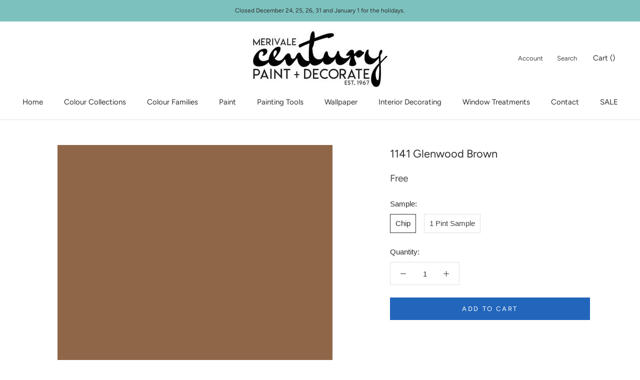

--- FILE ---
content_type: text/html; charset=utf-8
request_url: https://www.merivalecentury.com/collections/bmc?view=colors
body_size: 5377
content:

{

  "colors" : [
    
      {"handle": "001-pink-powderpuff", "title": "001 Pink Powderpuff", "featured_image": "products/FFD5CB.png"}
    ,
      {"handle": "002-newborn-baby", "title": "002 Newborn Baby", "featured_image": "products/FFC1B6.png"}
    ,
      {"handle": "003-pink-paradise", "title": "003 Pink Paradise", "featured_image": "products/FCB0A3.png"}
    ,
      {"handle": "004-pink-polka-dot", "title": "004 Pink Polka Dot", "featured_image": "products/F89585.png"}
    ,
      {"handle": "005-tucson-coral", "title": "005 Tucson Coral", "featured_image": "products/F37F6B.png"}
    ,
      {"handle": "006-picante", "title": "006 Picante", "featured_image": "products/EA6D5A.png"}
    ,
      {"handle": "007-pi-ata", "title": "007 Piñata", "featured_image": "products/E1503C.png"}
    ,
      {"handle": "008-pale-pink-satin", "title": "008 Pale Pink Satin", "featured_image": "products/F7D7CC.png"}
    ,
      {"handle": "009-blushing-brilliance", "title": "009 Blushing Brilliance", "featured_image": "products/F8C9C0.png"}
    ,
      {"handle": "010-pink-canopy", "title": "010 Pink Canopy", "featured_image": "products/FBBEB2.png"}
    ,
      {"handle": "011-paradise-peach", "title": "011 Paradise Peach", "featured_image": "products/F7A292.png"}
    ,
      {"handle": "012-coral-reef", "title": "012 Coral Reef", "featured_image": "products/EF8C7D.png"}
    ,
      {"handle": "013-fan-coral", "title": "013 Fan Coral", "featured_image": "products/ED7B6C.png"}
    ,
      {"handle": "014-soft-glow", "title": "014 Soft Glow", "featured_image": "products/DC624D.png"}
    ,
      {"handle": "015-soft-shell", "title": "015 Soft Shell", "featured_image": "products/F7DBCF.png"}
    ,
      {"handle": "016-bermuda-pink", "title": "016 Bermuda Pink", "featured_image": "products/FED6CA.png"}
    ,
      {"handle": "017-phoenix-sand", "title": "017 Phoenix Sand", "featured_image": "products/F9C4B3.png"}
    ,
      {"handle": "018-monticello-peach", "title": "018 Monticello Peach", "featured_image": "products/F5A48C.png"}
    ,
      {"handle": "019-salmon-run", "title": "019 Salmon Run", "featured_image": "products/F19378.png"}
    ,
      {"handle": "020-fresno", "title": "020 Fresno", "featured_image": "products/EF7A5F.png"}
    ,
      {"handle": "021-jupiter-glow", "title": "021 Jupiter Glow", "featured_image": "products/E26D4A.png"}
    ,
      {"handle": "022-peach-cooler", "title": "022 Peach Cooler", "featured_image": "products/F7E4D4.png"}
    ,
      {"handle": "023-heirloom", "title": "023 Heirloom", "featured_image": "products/F5D8C7.png"}
    ,
      {"handle": "024-coral-buff", "title": "024 Coral Buff", "featured_image": "products/F7C8B7.png"}
    ,
      {"handle": "025-vivid-peach", "title": "025 Vivid Peach", "featured_image": "products/F1B7A4.png"}
    ,
      {"handle": "026-coral-glow", "title": "026 Coral Glow", "featured_image": "products/E79E83.png"}
    ,
      {"handle": "027-san-antonio-rose", "title": "027 San Antonio Rose", "featured_image": "products/D88467.png"}
    ,
      {"handle": "028-rich-coral", "title": "028 Rich Coral", "featured_image": "products/CE6C52.png"}
    ,
      {"handle": "029-fruited-plains", "title": "029 Fruited Plains", "featured_image": "products/F7DBD1.png"}
    ,
      {"handle": "030-august-sunrise", "title": "030 August Sunrise", "featured_image": "products/EEC2B7.png"}
    ,
      {"handle": "031-georgia-peach", "title": "031 Georgia Peach", "featured_image": "products/E9A99A.png"}
    ,
      {"handle": "032-coral-rock", "title": "032 Coral Rock", "featured_image": "products/E0907C.png"}
    ,
      {"handle": "033-golden-gate", "title": "033 Golden Gate", "featured_image": "products/D37864.png"}
    ,
      {"handle": "034-spiced-pumpkin", "title": "034 Spiced Pumpkin", "featured_image": "products/B6604F.png"}
    ,
      {"handle": "035-baked-clay", "title": "035 Baked Clay", "featured_image": "products/9E5545.png"}
    ,
      {"handle": "036-orchid-pink", "title": "036 Orchid Pink", "featured_image": "products/F0D3C9.png"}
    ,
      {"handle": "037-rose-blush", "title": "037 Rose Blush", "featured_image": "products/E9C9C1.png"}
    ,
      {"handle": "038-rosetta", "title": "038 Rosetta", "featured_image": "products/DEB4AA.png"}
    ,
      {"handle": "039-sharon-rose", "title": "039 Sharon Rose", "featured_image": "products/D69B8E.png"}
    ,
      {"handle": "040-peaches-n-cream", "title": "040 Peaches 'n Cream", "featured_image": "products/CB8574.png"}
    ,
      {"handle": "041-spoonful-of-sugar", "title": "041 Spoonful of Sugar", "featured_image": "products/B26B58.png"}
    ,
      {"handle": "042-burnt-russet", "title": "042 Burnt Russet", "featured_image": "products/884D45.png"}
    ,
      {"handle": "043-east-lake-rose", "title": "043 East Lake Rose", "featured_image": "products/F1D5CB.png"}
    ,
      {"handle": "044-frosted-rose", "title": "044 Frosted Rose", "featured_image": "products/ECC8BE.png"}
    ,
      {"handle": "045-romantica", "title": "045 Romantica", "featured_image": "products/E7B9AC.png"}
    ,
      {"handle": "046-salmon-mousse", "title": "046 Salmon Mousse", "featured_image": "products/DAA492.png"}
    ,
      {"handle": "047-savannah-clay", "title": "047 Savannah Clay", "featured_image": "products/C18573.png"}
    ,
      {"handle": "048-southwest-pottery", "title": "048 Southwest Pottery", "featured_image": "products/975F57.png"}
    ,
      {"handle": "049-twilight-dreams", "title": "049 Twilight Dreams", "featured_image": "products/87544B.png"}
    ,
      {"handle": "050-pink-moir", "title": "050 Pink Moiré", "featured_image": "products/F2DACC.png"}
    ,
      {"handle": "051-precocious", "title": "051 Precocious", "featured_image": "products/EECEC1.png"}
    ,
      {"handle": "052-conch-shell", "title": "052 Conch Shell", "featured_image": "products/E6BDAC.png"}
    ,
      {"handle": "053-crazy-for-you", "title": "053 Crazy For You", "featured_image": "products/E2B5A5.png"}
    ,
      {"handle": "054-farmer-s-market", "title": "054 Farmer's Market", "featured_image": "products/D89E87.png"}
    ,
      {"handle": "055-pumpkin-patch", "title": "055 Pumpkin Patch", "featured_image": "products/D18C6C.png"}
    ,
      {"handle": "056-montana-agate", "title": "056 Montana Agate", "featured_image": "products/B86D52.png"}
    ,
      {"handle": "057-orange-sorbet", "title": "057 Orange Sorbet", "featured_image": "products/F6E3CF.png"}
    ,
      {"handle": "058-pumpkin-mousse", "title": "058 Pumpkin Mousse", "featured_image": "products/F7D5C1.png"}
    ,
      {"handle": "059-orange-creamsicle", "title": "059 Orange Creamsicle", "featured_image": "products/F4CBB3.png"}
    ,
      {"handle": "060-fresh-peach", "title": "060 Fresh Peach", "featured_image": "products/F0C0A4.png"}
    ,
      {"handle": "061-myrtle-beach", "title": "061 Myrtle Beach", "featured_image": "products/E5A883.png"}
    ,
      {"handle": "062-vegetable-patch", "title": "062 Vegetable Patch", "featured_image": "products/D8916D.png"}
    ,
      {"handle": "063-pennies-from-heaven", "title": "063 Pennies From Heaven", "featured_image": "products/C47752.png"}
    ,
      {"handle": "064-nautilus-shell", "title": "064 Nautilus Shell", "featured_image": "products/F7DFCD.png"}
    ,
      {"handle": "065-rosebud", "title": "065 Rosebud", "featured_image": "products/F6D8C4.png"}
    ,
      {"handle": "066-forever-young", "title": "066 Forever Young", "featured_image": "products/F6D0B7.png"}
    ,
      {"handle": "067-del-ray-peach", "title": "067 Del Ray Peach", "featured_image": "products/F2C0A6.png"}
    ,
      {"handle": "068-succulent-peach", "title": "068 Succulent Peach", "featured_image": "products/E8A481.png"}
    ,
      {"handle": "069-golden-cherry", "title": "069 Golden Cherry", "featured_image": "products/DD8963.png"}
    ,
      {"handle": "070-topaz", "title": "070 Topaz", "featured_image": "products/C06A46.png"}
    ,
      {"handle": "071-cameo-rose", "title": "071 Cameo Rose", "featured_image": "products/F6D8C4_4c67e985-5117-4bba-afd7-bd4f2366927e.png"}
    ,
      {"handle": "072-sanibel-peach", "title": "072 Sanibel Peach", "featured_image": "products/F9C5AC.png"}
    ,
      {"handle": "073-amber-winds", "title": "073 Amber Winds", "featured_image": "products/F5BBA1.png"}
    ,
      {"handle": "074-sausalito-sunset", "title": "074 Sausalito Sunset", "featured_image": "products/F2A685.png"}
    ,
      {"handle": "075-flamingo-orange", "title": "075 Flamingo Orange", "featured_image": "products/E38E69.png"}
    ,
      {"handle": "076-corlsbud-canyon", "title": "076 Corlsbud Canyon", "featured_image": "products/D0714A.png"}
    ,
      {"handle": "077-fiery-opal", "title": "077 Fiery Opal", "featured_image": "products/B2573F.png"}
    ,
      {"handle": "078-peach-melba", "title": "078 Peach Melba", "featured_image": "products/F8E3D1.png"}
    ,
      {"handle": "079-daytona-peach", "title": "079 Daytona Peach", "featured_image": "products/FCDCC7.png"}
    ,
      {"handle": "080-daylily", "title": "080 Daylily", "featured_image": "products/FCCFB9.png"}
    ,
      {"handle": "081-intense-peach", "title": "081 Intense Peach", "featured_image": "products/F8AC89.png"}
    ,
      {"handle": "082-sunset-boulevard", "title": "082 Sunset Boulevard", "featured_image": "products/F7946B.png"}
    ,
      {"handle": "083-tangerine-fusion", "title": "083 Tangerine Fusion", "featured_image": "products/F5855B.png"}
    ,
      {"handle": "084-fiesta-orange", "title": "084 Fiesta Orange", "featured_image": "products/F0764B.png"}
    ,
      {"handle": "085-amelia-blush", "title": "085 Amelia Blush", "featured_image": "products/F7E6D3.png"}
    ,
      {"handle": "086-apricot-tint", "title": "086 Apricot Tint", "featured_image": "products/F9E1CB.png"}
    ,
      {"handle": "087-juno-peach", "title": "087 Juno Peach", "featured_image": "products/FAD9BF.png"}
    ,
      {"handle": "088-summer-peach-tree", "title": "088 Summer Peach Tree", "featured_image": "products/FECAA8.png"}
    ,
      {"handle": "089-tooty-fruity", "title": "089 Tooty Fruity", "featured_image": "products/FAB689.png"}
    ,
      {"handle": "090-butterfly-wings", "title": "090 Butterfly Wings", "featured_image": "products/FCA574.png"}
    ,
      {"handle": "091-tangerine-melt", "title": "091 Tangerine Melt", "featured_image": "products/F78345.png"}
    ,
      {"handle": "092-arizona-peach", "title": "092 Arizona Peach", "featured_image": "products/F7E6D0.png"}
    ,
      {"handle": "093-winter-melon", "title": "093 Winter Melon", "featured_image": "products/FAE2C8.png"}
    ,
      {"handle": "094-peach-stone", "title": "094 Peach Stone", "featured_image": "products/FAD9BC.png"}
    ,
      {"handle": "095-sunfish", "title": "095 Sunfish", "featured_image": "products/F8D0B2.png"}
    ,
      {"handle": "096-soft-salmon", "title": "096 Soft Salmon", "featured_image": "products/F4C5A0.png"}
    ,
      {"handle": "097-hugs-kisses", "title": "097 Hugs & Kisses", "featured_image": "products/EEAF84.png"}
    ,
      {"handle": "098-bryce-canyon", "title": "098 Bryce Canyon", "featured_image": "products/D07B51.png"}
    ,
      {"handle": "099-candle-light", "title": "099 Candle Light", "featured_image": "products/F6E0CC.png"}
    ,
      {"handle": "100-golden-beige", "title": "100 Golden Beige", "featured_image": "products/F1D4C0.png"}
    ,
      {"handle": "101-melon-cup", "title": "101 Melon Cup", "featured_image": "products/F0CEB6.png"}
    ,
      {"handle": "102-casabella", "title": "102 Casabella", "featured_image": "products/DCAA86.png"}
    ,
      {"handle": "103-sweet-n-sour", "title": "103 Sweet 'n Sour", "featured_image": "products/DA9B72.png"}
    ,
      {"handle": "104-sienna-clay", "title": "104 Sienna Clay", "featured_image": "products/BD7750.png"}
    ,
      {"handle": "105-terra-mauve", "title": "105 Terra Mauve", "featured_image": "products/9C6040.png"}
    ,
      {"handle": "106-melon-ice", "title": "106 Melon Ice", "featured_image": "products/F6E0C8.png"}
    ,
      {"handle": "107-wellesley-buff", "title": "107 Wellesley Buff", "featured_image": "products/F1D5B7.png"}
    ,
      {"handle": "108-desert-view", "title": "108 Desert View", "featured_image": "products/F1CAA7.png"}
    ,
      {"handle": "109-canyonlands", "title": "109 Canyonlands", "featured_image": "products/E7B388.png"}
    ,
      {"handle": "110-starfish", "title": "110 Starfish", "featured_image": "products/DEA173.png"}
    ,
      {"handle": "111-rio-rancho-clay", "title": "111 Rio Rancho Clay", "featured_image": "products/D49262.png"}
    ,
      {"handle": "112-peach-brandy", "title": "112 Peach Brandy", "featured_image": "products/CA8354.png"}
    ,
      {"handle": "113-pumpkin-seeds", "title": "113 Pumpkin Seeds", "featured_image": "products/F7E8CE.png"}
    ,
      {"handle": "114-beachcrest-sand", "title": "114 Beachcrest Sand", "featured_image": "products/F6DEBF.png"}
    ,
      {"handle": "115-peach-complexion", "title": "115 Peach Complexion", "featured_image": "products/F7D6B1.png"}
    ,
      {"handle": "116-crestwood-tan", "title": "116 Crestwood Tan", "featured_image": "products/F0C9A1.png"}
    ,
      {"handle": "117-persian-melon", "title": "117 Persian Melon", "featured_image": "products/E6B789.png"}
    ,
      {"handle": "118-grand-canyon", "title": "118 Grand Canyon", "featured_image": "products/DD9D65.png"}
    ,
      {"handle": "119-cornucopia-tan", "title": "119 Cornucopia Tan", "featured_image": "products/D0864E.png"}
    ,
      {"handle": "120-delicate-peach", "title": "120 Delicate Peach", "featured_image": "products/FAE0C1.png"}
    ,
      {"handle": "121-sweet-melon", "title": "121 Sweet Melon", "featured_image": "products/FBD8AE.png"}
    ,
      {"handle": "122-orange-sherbet", "title": "122 Orange Sherbet", "featured_image": "products/FED1A5.png"}
    ,
      {"handle": "123-citrus-blossom", "title": "123 Citrus Blossom", "featured_image": "products/F4C08B.png"}
    ,
      {"handle": "124-orange-appeal", "title": "124 Orange Appeal", "featured_image": "products/EDA768.png"}
    ,
      {"handle": "125-antelope-canyon", "title": "125 Antelope Canyon", "featured_image": "products/EFA361.png"}
    ,
      {"handle": "126-pumpkin-spice", "title": "126 Pumpkin Spice", "featured_image": "products/D78A4B.png"}
    ,
      {"handle": "127-peach-pie", "title": "127 Peach Pie", "featured_image": "products/F8EBD2.png"}
    ,
      {"handle": "128-florida-seashells", "title": "128 Florida Seashells", "featured_image": "products/F9E3C6.png"}
    ,
      {"handle": "129-tangerine-mist", "title": "129 Tangerine Mist", "featured_image": "products/FED9AF.png"}
    ,
      {"handle": "130-peach-jam", "title": "130 Peach Jam", "featured_image": "products/FDCE9E.png"}
    ,
      {"handle": "131-seville-oranges", "title": "131 Seville Oranges", "featured_image": "products/F9BB80.png"}
    ,
      {"handle": "132-tangerine-zing", "title": "132 Tangerine Zing", "featured_image": "products/FDB06D.png"}
    ,
      {"handle": "133-new-dawn", "title": "133 New Dawn", "featured_image": "products/F79547.png"}
    ,
      {"handle": "134-georgia-on-my-mind", "title": "134 Georgia On My Mind", "featured_image": "products/FAE6CE.png"}
    ,
      {"handle": "135-peach-cider", "title": "135 Peach Cider", "featured_image": "products/F8DDC0.png"}
    ,
      {"handle": "136-apricot-chiffon", "title": "136 Apricot Chiffon", "featured_image": "products/FCD2AB.png"}
    ,
      {"handle": "137-peach-pudding", "title": "137 Peach Pudding", "featured_image": "products/FEC79B.png"}
    ,
      {"handle": "138-vivid-beauty", "title": "138 Vivid Beauty", "featured_image": "products/FDB580.png"}
    ,
      {"handle": "139-party-peach", "title": "139 Party Peach", "featured_image": "products/FCA367.png"}
    ,
      {"handle": "140-fruit-punch", "title": "140 Fruit Punch", "featured_image": "products/F58C40.png"}
    ,
      {"handle": "141-citrus-mist", "title": "141 Citrus Mist", "featured_image": "products/F9E8C4.png"}
    ,
      {"handle": "142-pineapple-smoothy", "title": "142 Pineapple Smoothy", "featured_image": "products/FAE0B2.png"}
    ,
      {"handle": "143-golden-light", "title": "143 Golden Light", "featured_image": "products/FDDCA8.png"}
    ,
      {"handle": "144-honey-burst", "title": "144 Honey Burst", "featured_image": "products/FCCF8E.png"}
    ,
      {"handle": "145-honeybell", "title": "145 Honeybell", "featured_image": "products/FBBC6B.png"}
    ,
      {"handle": "146-golden-archway", "title": "146 Golden Archway", "featured_image": "products/F8AC57.png"}
    ,
      {"handle": "147-fruity-cocktail", "title": "147 Fruity Cocktail", "featured_image": "products/F99D48.png"}
    ,
      {"handle": "148-porter-ranch-cream", "title": "148 Porter Ranch Cream", "featured_image": "products/FCEBC8.png"}
    ,
      {"handle": "149-sun-blossom", "title": "149 Sun Blossom", "featured_image": "products/FEE3B1.png"}
    ,
      {"handle": "150-peach-yogurt", "title": "150 Peach Yogurt", "featured_image": "products/FDE0AF.png"}
    ,
      {"handle": "151-orange-froth", "title": "151 Orange Froth", "featured_image": "products/FFD99F.png"}
    ,
      {"handle": "152-florida-orange", "title": "152 Florida Orange", "featured_image": "products/FDC983.png"}
    ,
      {"handle": "153-fresh-fruit", "title": "153 Fresh Fruit", "featured_image": "products/FEC478.png"}
    ,
      {"handle": "154-mango-punch", "title": "154 Mango Punch", "featured_image": "products/FFA84E.png"}
    ,
      {"handle": "155-point-pleasant", "title": "155 Point Pleasant", "featured_image": "products/F5E8CE.png"}
    ,
      {"handle": "156-sweet-nectar", "title": "156 Sweet Nectar", "featured_image": "products/FDE0B5.png"}
    ,
      {"handle": "157-cantaloupe", "title": "157 Cantaloupe", "featured_image": "products/FEDBAE.png"}
    ,
      {"handle": "158-pineapple-orange", "title": "158 Pineapple Orange", "featured_image": "products/FAD4A4.png"}
    ,
      {"handle": "159-peach-crisp", "title": "159 Peach Crisp", "featured_image": "products/F5C382.png"}
    ,
      {"handle": "160-soft-marigold", "title": "160 Soft Marigold", "featured_image": "products/F0BA77.png"}
    ,
      {"handle": "161-brilliant-amber", "title": "161 Brilliant Amber", "featured_image": "products/E39A50.png"}
    ,
      {"handle": "162-corinthian-white", "title": "162 Corinthian White", "featured_image": "products/F6EACA.png"}
    ,
      {"handle": "163-somerset-peach", "title": "163 Somerset Peach", "featured_image": "products/F7E3BF.png"}
    ,
      {"handle": "164-birmingham-cream", "title": "164 Birmingham Cream", "featured_image": "products/F5DBB0.png"}
    ,
      {"handle": "165-glowing-apricot", "title": "165 Glowing Apricot", "featured_image": "products/F3CF9C.png"}
    ,
      {"handle": "166-orange-ice", "title": "166 Orange Ice", "featured_image": "products/EBBC7F.png"}
    ,
      {"handle": "167-old-gold", "title": "167 Old Gold", "featured_image": "products/E1A863.png"}
    ,
      {"handle": "168-amber", "title": "168 Amber", "featured_image": "products/C58240.png"}
    ,
      {"handle": "169-aura", "title": "169 Aura", "featured_image": "products/F7E7C5.png"}
    ,
      {"handle": "170-traditional-yellow", "title": "170 Traditional Yellow", "featured_image": "products/F6E1AA.png"}
    ,
      {"handle": "171-sweet-butter", "title": "171 Sweet Butter", "featured_image": "products/FCDB94.png"}
    ,
      {"handle": "172-sunny-days", "title": "172 Sunny Days", "featured_image": "products/FCCE73.png"}
    ,
      {"handle": "173-happily-ever-after", "title": "173 Happily Ever After", "featured_image": "products/FFC963.png"}
    ,
      {"handle": "174-sunflower-fields", "title": "174 Sunflower Fields", "featured_image": "products/F5B54F.png"}
    ,
      {"handle": "175-mayan-gold", "title": "175 Mayan Gold", "featured_image": "products/DFA34A.png"}
    ,
      {"handle": "176-goldtone", "title": "176 Goldtone", "featured_image": "products/F6E9C4.png"}
    ,
      {"handle": "177-mushroom-cap", "title": "177 Mushroom Cap", "featured_image": "products/F4E2B5.png"}
    ,
      {"handle": "178-golden-lab", "title": "178 Golden Lab", "featured_image": "products/F1DBAA.png"}
    ,
      {"handle": "179-honeywheat", "title": "179 Honeywheat", "featured_image": "products/F6D797.png"}
    ,
      {"handle": "180-beverly-hills", "title": "180 Beverly Hills", "featured_image": "products/F1CA7F.png"}
    ,
      {"handle": "181-pan-for-gold", "title": "181 Pan for Gold", "featured_image": "products/ECB35D.png"}
    ,
      {"handle": "182-glowing-umber", "title": "182 Glowing Umber", "featured_image": "products/D59D4E.png"}
    ,
      {"handle": "183-morning-light", "title": "183 Morning Light", "featured_image": "products/F6ECD3.png"}
    ,
      {"handle": "184-ivory-lustre", "title": "184 Ivory Lustre", "featured_image": "products/F2E6C8.png"}
    ,
      {"handle": "185-precious-ivory", "title": "185 Precious Ivory", "featured_image": "products/F1DCB5.png"}
    ,
      {"handle": "186-harvest-time", "title": "186 Harvest Time", "featured_image": "products/EACFA0.png"}
    ,
      {"handle": "187-goldfinch", "title": "187 Goldfinch", "featured_image": "products/E5C48B.png"}
    ,
      {"handle": "188-eye-of-the-tiger", "title": "188 Eye of the Tiger", "featured_image": "products/E3B26F.png"}
    ,
      {"handle": "189-morgan-hill-gold", "title": "189 Morgan Hill Gold", "featured_image": "products/D0A05B.png"}
    ,
      {"handle": "190-pearly-gates", "title": "190 Pearly Gates", "featured_image": "products/F7EDD5.png"}
    ,
      {"handle": "191-macadamia-nut", "title": "191 Macadamia Nut", "featured_image": "products/F4E2C0.png"}
    ,
      {"handle": "192-key-west-ivory", "title": "192 Key West Ivory", "featured_image": "products/EDD5AC.png"}
    ,
      {"handle": "193-dijon", "title": "193 Dijon", "featured_image": "products/E1C28B.png"}
    ,
      {"handle": "194-hathaway-gold", "title": "194 Hathaway Gold", "featured_image": "products/D5AF70.png"}
    ,
      {"handle": "195-french-horn", "title": "195 French Horn", "featured_image": "products/BF9652.png"}
    ,
      {"handle": "196-goldenhurst", "title": "196 Goldenhurst", "featured_image": "products/B08749.png"}
    ,
      {"handle": "197-america-s-heartland", "title": "197 America's Heartland", "featured_image": "products/F5E9C2.png"}
    ,
      {"handle": "198-cornsilk", "title": "198 Cornsilk", "featured_image": "products/F2E1B4.png"}
    ,
      {"handle": "199-barley", "title": "199 Barley", "featured_image": "products/EDD7A4.png"}
    ,
      {"handle": "200-westminster-gold", "title": "200 Westminster Gold", "featured_image": "products/E7CD8D.png"}
    ,
      {"handle": "201-gold-leaf", "title": "201 Gold Leaf", "featured_image": "products/E1C478.png"}
    ,
      {"handle": "202-yellowstone", "title": "202 Yellowstone", "featured_image": "products/DEB866.png"}
    ,
      {"handle": "203-fields-of-gold", "title": "203 Fields of Gold", "featured_image": "products/C99B42.png"}
    ,
      {"handle": "204-woodmont-cream", "title": "204 Woodmont Cream", "featured_image": "products/F3EBD4.png"}
    ,
      {"handle": "205-simply-irresistible", "title": "205 Simply Irresistible", "featured_image": "products/F1E6CB.png"}
    ,
      {"handle": "206-summer-harvest", "title": "206 Summer Harvest", "featured_image": "products/EEDFB7.png"}
    ,
      {"handle": "207-vellum", "title": "207 Vellum", "featured_image": "products/E8D3A1.png"}
    ,
      {"handle": "208-da-vinci-s-canvas", "title": "208 Da Vinci's Canvas", "featured_image": "products/E0C787.png"}
    ,
      {"handle": "209-buena-vista-gold", "title": "209 Buena Vista Gold", "featured_image": "products/D6BB74.png"}
    ,
      {"handle": "210-leap-of-faith", "title": "210 Leap of Faith", "featured_image": "products/C29E54.png"}
    ,
      {"handle": "211-fresh-air", "title": "211 Fresh Air", "featured_image": "products/F5EDD0.png"}
    ,
      {"handle": "212-happy-valley", "title": "212 Happy Valley", "featured_image": "products/F4E8C4.png"}
    ,
      {"handle": "213-harp-strings", "title": "213 Harp Strings", "featured_image": "products/F1E2AF.png"}
    ,
      {"handle": "214-valley-view", "title": "214 Valley View", "featured_image": "products/EAD99D.png"}
    ,
      {"handle": "215-yosemite-yellow", "title": "215 Yosemite Yellow", "featured_image": "products/E1CA84.png"}
    ,
      {"handle": "216-california-hills", "title": "216 California Hills", "featured_image": "products/D9BF71.png"}
    ,
      {"handle": "217-antique-bronze", "title": "217 Antique Bronze", "featured_image": "products/C29A4D.png"}
    ,
      {"handle": "218-beach-haven", "title": "218 Beach Haven", "featured_image": "products/F2E7CB.png"}
    ,
      {"handle": "219-coronado-cream", "title": "219 Coronado Cream", "featured_image": "products/EDDDB7.png"}
    ,
      {"handle": "220-yellow-bisque", "title": "220 Yellow Bisque", "featured_image": "products/E8D6AB.png"}
    ,
      {"handle": "221-golden-garden", "title": "221 Golden Garden", "featured_image": "products/DDCA9A.png"}
    ,
      {"handle": "222-mustard-seed", "title": "222 Mustard Seed", "featured_image": "products/CDB379.png"}
    ,
      {"handle": "223-el-sereno-gold", "title": "223 El Sereno Gold", "featured_image": "products/B9995B.png"}
    ,
      {"handle": "224-grecian-gold", "title": "224 Grecian Gold", "featured_image": "products/9E8249.png"}
    ,
      {"handle": "225-chatsworth-cream", "title": "225 Chatsworth Cream", "featured_image": "products/EDE5CE.png"}
    ,
      {"handle": "226-twisted-oak-path", "title": "226 Twisted Oak Path", "featured_image": "products/E3D9BB.png"}
    ,
      {"handle": "227-marble-canyon", "title": "227 Marble Canyon", "featured_image": "products/D5C8A6.png"}
    ,
      {"handle": "228-shakespeare-tan", "title": "228 Shakespeare Tan", "featured_image": "products/CAB88C.png"}
    ,
      {"handle": "229-grenada-hills-gold", "title": "229 Grenada Hills Gold", "featured_image": "products/BCA474.png"}
    ,
      {"handle": "230-pirate-s-chest", "title": "230 Pirate's Chest", "featured_image": "products/A08B5F.png"}
    ,
      {"handle": "231-aged-bronze", "title": "231 Aged Bronze", "featured_image": "products/7F6C46.png"}
    ,
      {"handle": "232-winter-wheat", "title": "232 Winter Wheat", "featured_image": "products/EBE3CF.png"}
    ,
      {"handle": "233-cream-fleece", "title": "233 Cream Fleece", "featured_image": "products/DED3BB.png"}
    ,
      {"handle": "234-crisp-khaki", "title": "234 Crisp Khaki", "featured_image": "products/D1C5A8.png"}
    ,
      {"handle": "235-oak-ridge", "title": "235 Oak Ridge", "featured_image": "products/BFAE8C.png"}
    ,
      {"handle": "236-green-tea", "title": "236 Green Tea", "featured_image": "products/A28D66.png"}
    ,
      {"handle": "237-silken-moss", "title": "237 Silken Moss", "featured_image": "products/816F4E.png"}
    ,
      {"handle": "238-urban-legend", "title": "238 Urban Legend", "featured_image": "products/7B6B4E.png"}
    ,
      {"handle": "239-ivory-porcelain", "title": "239 Ivory Porcelain", "featured_image": "products/E4DCC4.png"}
    ,
      {"handle": "240-delaware-putty", "title": "240 Delaware Putty", "featured_image": "products/DDD3B7.png"}
    ,
      {"handle": "241-jonesboro-cream", "title": "241 Jonesboro Cream", "featured_image": "products/D2C7A9.png"}
    ,
      {"handle": "242-laurel-canyon-beige", "title": "242 Laurel Canyon Beige", "featured_image": "products/CEC3A4.png"}
    ,
      {"handle": "243-baffin-island", "title": "243 Baffin Island", "featured_image": "products/C1B697.png"}
    ,
      {"handle": "244-strathmore-manor", "title": "244 Strathmore Manor", "featured_image": "products/AC9C7C.png"}
    ,
      {"handle": "245-free-spirit", "title": "245 Free Spirit", "featured_image": "products/978466.png"}
    ,
      {"handle": "246-westchester-tan", "title": "246 Westchester Tan", "featured_image": "products/F1E8CC.png"}
    ,
      {"handle": "247-consentino-chardonnay", "title": "247 Consentino Chardonnay", "featured_image": "products/E8DCBA.png"}
    ,
      {"handle": "248-mansfield-tan", "title": "248 Mansfield Tan", "featured_image": "products/DECEA6.png"}
    ,
      {"handle": "249-sombrero", "title": "249 Sombrero", "featured_image": "products/CEB985.png"}
    ,
      {"handle": "250-porter-ridge-tan", "title": "250 Porter Ridge Tan", "featured_image": "products/B99E64.png"}
    
  ],
  "nextpage" : "/collections/bmc?page=2&view=colors"

}

--- FILE ---
content_type: text/html; charset=utf-8
request_url: https://www.merivalecentury.com/collections/bmc?page=4&view=colors
body_size: 5408
content:

{

  "colors" : [
    
      {"handle": "751-sea-isle", "title": "751 Sea Isle", "featured_image": "products/A5D7DC.png"}
    ,
      {"handle": "752-how-blue-am-i", "title": "752 How Blue Am I?", "featured_image": "products/84C5CE.png"}
    ,
      {"handle": "753-santa-clara", "title": "753 Santa Clara", "featured_image": "products/57ABB7.png"}
    ,
      {"handle": "754-wilmington-spruce", "title": "754 Wilmington Spruce", "featured_image": "products/3292A1.png"}
    ,
      {"handle": "755-salzburg-blue", "title": "755 Salzburg Blue", "featured_image": "products/2C8392.png"}
    ,
      {"handle": "756-varsity-blues", "title": "756 Varsity Blues", "featured_image": "products/226977.png"}
    ,
      {"handle": "757-california-breeze", "title": "757 California Breeze", "featured_image": "products/9ED9E2.png"}
    ,
      {"handle": "758-rhythm-and-blues", "title": "758 Rhythm and Blues", "featured_image": "products/8AD0DB.png"}
    ,
      {"handle": "759-madison-avenue", "title": "759 Madison Avenue", "featured_image": "products/6BC0CE.png"}
    ,
      {"handle": "760-baltimore-sky", "title": "760 Baltimore Sky", "featured_image": "products/45ADBE.png"}
    ,
      {"handle": "761-meridian-blue", "title": "761 Meridian Blue", "featured_image": "products/0493A7.png"}
    ,
      {"handle": "762-pacific-palisades", "title": "762 Pacific Palisades", "featured_image": "products/008299.png"}
    ,
      {"handle": "763-coat-of-arms", "title": "763 Coat of Arms", "featured_image": "products/3C6C7A.png"}
    ,
      {"handle": "764-crystal-springs", "title": "764 Crystal Springs", "featured_image": "products/C8E6EA.png"}
    ,
      {"handle": "765-skyscraper", "title": "765 Skyscraper", "featured_image": "products/B7DFE5.png"}
    ,
      {"handle": "766-delano-waters", "title": "766 Delano Waters", "featured_image": "products/A0D6E2.png"}
    ,
      {"handle": "767-graceful-sea", "title": "767 Graceful Sea", "featured_image": "products/76C2D7.png"}
    ,
      {"handle": "768-atlantis-blue", "title": "768 Atlantis Blue", "featured_image": "products/54B1C9.png"}
    ,
      {"handle": "769-dream-i-can-fly", "title": "769 Dream I Can Fly", "featured_image": "products/1FA0C1.png"}
    ,
      {"handle": "770-americana", "title": "770 Americana", "featured_image": "products/007594.png"}
    ,
      {"handle": "771-blue-allure", "title": "771 Blue Allure", "featured_image": "products/C0DFE7.png"}
    ,
      {"handle": "772-hawaiian-breeze", "title": "772 Hawaiian Breeze", "featured_image": "products/ABD3E2.png"}
    ,
      {"handle": "773-athenian-blue", "title": "773 Athenian Blue", "featured_image": "products/83B8D0.png"}
    ,
      {"handle": "774-i-ve-got-the-blues", "title": "774 I've got the Blues", "featured_image": "products/6AA4BE.png"}
    ,
      {"handle": "775-poolside", "title": "775 Poolside", "featured_image": "products/5394B4.png"}
    ,
      {"handle": "776-santa-monica-blue", "title": "776 Santa Monica Blue", "featured_image": "products/3A6E8C.png"}
    ,
      {"handle": "777-summer-nights", "title": "777 Summer Nights", "featured_image": "products/34586C.png"}
    ,
      {"handle": "778-skylark-song", "title": "778 Skylark Song", "featured_image": "products/B4DBEA.png"}
    ,
      {"handle": "779-fairview-blue", "title": "779 Fairview Blue", "featured_image": "products/A9D4E7.png"}
    ,
      {"handle": "780-crisp-morning-air", "title": "780 Crisp Morning Air", "featured_image": "products/9BCEE5.png"}
    ,
      {"handle": "781-st-lucia-skies", "title": "781 St. Lucia Skies", "featured_image": "products/7DBCDB.png"}
    ,
      {"handle": "782-blue-belle-island", "title": "782 Blue Belle Island", "featured_image": "products/5EABD1.png"}
    ,
      {"handle": "783-lake-tahoe", "title": "783 Lake Tahoe", "featured_image": "products/4298C4.png"}
    ,
      {"handle": "784-blue-macaw", "title": "784 Blue Macaw", "featured_image": "products/2474A3.png"}
    ,
      {"handle": "785-morning-glory", "title": "785 Morning Glory", "featured_image": "products/B7DDEB.png"}
    ,
      {"handle": "786-highland-breeze", "title": "786 Highland Breeze", "featured_image": "products/A4D4EC.png"}
    ,
      {"handle": "787-grandma-s-sweater", "title": "787 Grandma's Sweater", "featured_image": "products/94CCE7.png"}
    ,
      {"handle": "788-aquarius", "title": "788 Aquarius", "featured_image": "products/7BBDE1.png"}
    ,
      {"handle": "789-sea-to-shining-sea", "title": "789 Sea to Shining Sea", "featured_image": "products/6DB4DC.png"}
    ,
      {"handle": "790-bayberry-blue", "title": "790 Bayberry Blue", "featured_image": "products/3F9DD1.png"}
    ,
      {"handle": "791-paddington-blue", "title": "791 Paddington Blue", "featured_image": "products/1369A7.png"}
    ,
      {"handle": "792-mystical-blue", "title": "792 Mystical Blue", "featured_image": "products/CCE3EB.png"}
    ,
      {"handle": "793-watercolour-blue", "title": "793 Watercolour Blue", "featured_image": "products/B9D9E7.png"}
    ,
      {"handle": "794-paradise-view", "title": "794 Paradise View", "featured_image": "products/AED3E5.png"}
    ,
      {"handle": "795-faded-denim", "title": "795 Faded Denim", "featured_image": "products/97C3DF.png"}
    ,
      {"handle": "796-nova-scotia-blue", "title": "796 Nova Scotia Blue", "featured_image": "products/6BA3D0.png"}
    ,
      {"handle": "797-athens-blue", "title": "797 Athens Blue", "featured_image": "products/3D74AC.png"}
    ,
      {"handle": "798-blue-suede-shoes", "title": "798 Blue Suede Shoes", "featured_image": "products/2F5688.png"}
    ,
      {"handle": "799-mediterranean-breeze", "title": "799 Mediterranean Breeze", "featured_image": "products/B7D4E2.png"}
    ,
      {"handle": "800-palatial-skies", "title": "800 Palatial Skies", "featured_image": "products/A5C8DD.png"}
    ,
      {"handle": "801-blue-bayou", "title": "801 Blue Bayou", "featured_image": "products/92BAD4.png"}
    ,
      {"handle": "802-san-francisco-bay", "title": "802 San Francisco Bay", "featured_image": "products/79A7C5.png"}
    ,
      {"handle": "803-lazy-sunday", "title": "803 Lazy Sunday", "featured_image": "products/5E8FB6.png"}
    ,
      {"handle": "804-chicago-blues", "title": "804 Chicago Blues", "featured_image": "products/40729C.png"}
    ,
      {"handle": "805-new-york-state-of-mind", "title": "805 New York State of Mind", "featured_image": "products/355473.png"}
    ,
      {"handle": "806-breath-of-fresh-air", "title": "806 Breath of Fresh Air", "featured_image": "products/C9DDE5.png"}
    ,
      {"handle": "807-soft-sky", "title": "807 Soft Sky", "featured_image": "products/C1D7E4.png"}
    ,
      {"handle": "808-sapphire-ice", "title": "808 Sapphire Ice", "featured_image": "products/A1BFD5.png"}
    ,
      {"handle": "809-soft-jazz", "title": "809 Soft Jazz", "featured_image": "products/81A5C0.png"}
    ,
      {"handle": "810-blue-dragon", "title": "810 Blue Dragon", "featured_image": "products/6B8DB3.png"}
    ,
      {"handle": "811-old-glory", "title": "811 Old Glory", "featured_image": "products/396998.png"}
    ,
      {"handle": "812-blueberry-hill", "title": "812 Blueberry Hill", "featured_image": "products/335183.png"}
    ,
      {"handle": "813-sweet-bluette", "title": "813 Sweet Bluette", "featured_image": "products/D7E5EB.png"}
    ,
      {"handle": "814-jet-stream", "title": "814 Jet Stream", "featured_image": "products/C0D7E8.png"}
    ,
      {"handle": "815-swiss-blue", "title": "815 Swiss Blue", "featured_image": "products/A3C1E3.png"}
    ,
      {"handle": "816-aqua-marina", "title": "816 Aqua Marina", "featured_image": "products/8DADD9.png"}
    ,
      {"handle": "817-brazilian-blue", "title": "817 Brazilian Blue", "featured_image": "products/6E94CC.png"}
    ,
      {"handle": "818-watertown", "title": "818 Watertown", "featured_image": "products/5B7EB7.png"}
    ,
      {"handle": "819-southern-belle", "title": "819 Southern Belle", "featured_image": "products/41548C.png"}
    ,
      {"handle": "820-misty-blue", "title": "820 Misty Blue", "featured_image": "products/C7D5E4.png"}
    ,
      {"handle": "821-blue-ice", "title": "821 Blue Ice", "featured_image": "products/BACBDF.png"}
    ,
      {"handle": "822-riviera-azure", "title": "822 Riviera Azure", "featured_image": "products/9DB2D0.png"}
    ,
      {"handle": "823-steel-blue", "title": "823 Steel Blue", "featured_image": "products/879EBF.png"}
    ,
      {"handle": "824-yin-yang", "title": "824 Yin Yang", "featured_image": "products/6A82A8.png"}
    ,
      {"handle": "825-blue-nova", "title": "825 Blue Nova", "featured_image": "products/5B6D92.png"}
    ,
      {"handle": "826-stunning", "title": "826 Stunning", "featured_image": "products/414A62.png"}
    ,
      {"handle": "827-lake-placid", "title": "827 Lake Placid", "featured_image": "products/C5D3DF.png"}
    ,
      {"handle": "828-airway", "title": "828 Airway", "featured_image": "products/B4C5D7.png"}
    ,
      {"handle": "829-sunrise", "title": "829 Sunrise", "featured_image": "products/A5B7CD.png"}
    ,
      {"handle": "830-harlequin-blue", "title": "830 Harlequin Blue", "featured_image": "products/93A6BE.png"}
    ,
      {"handle": "831-stratford-blue", "title": "831 Stratford Blue", "featured_image": "products/7685A1.png"}
    ,
      {"handle": "832-blue-heron", "title": "832 Blue Heron", "featured_image": "products/5C6A85.png"}
    ,
      {"handle": "833-evening-sky", "title": "833 Evening Sky", "featured_image": "products/464956.png"}
    ,
      {"handle": "834-bright-and-early", "title": "834 Bright and Early", "featured_image": "products/C3D8E1.png"}
    ,
      {"handle": "835-grand-rapids", "title": "835 Grand Rapids", "featured_image": "products/BAD1DC.png"}
    ,
      {"handle": "836-sea-view", "title": "836 Sea View", "featured_image": "products/ADC6D4.png"}
    ,
      {"handle": "837-sheer-romance", "title": "837 Sheer Romance", "featured_image": "products/9AB4C7.png"}
    ,
      {"handle": "838-denim-wash", "title": "838 Denim Wash", "featured_image": "products/85A0B6.png"}
    ,
      {"handle": "839-old-blue-jeans", "title": "839 Old Blue Jeans", "featured_image": "products/6B89A3.png"}
    ,
      {"handle": "840-kensington-blue", "title": "840 Kensington Blue", "featured_image": "products/4B5A71.png"}
    ,
      {"handle": "841-snow-angel", "title": "841 Snow Angel", "featured_image": "products/EAF0E9.png"}
    ,
      {"handle": "842-green-cast", "title": "842 Green Cast", "featured_image": "products/D9E7DF.png"}
    ,
      {"handle": "843-taffeta-green", "title": "843 Taffeta Green", "featured_image": "products/D3E6DD.png"}
    ,
      {"handle": "844-aloe-vera", "title": "844 Aloe Vera", "featured_image": "products/EEF2EB.png"}
    ,
      {"handle": "845-emerald-vapour", "title": "845 Emerald Vapour", "featured_image": "products/E3EEE8.png"}
    ,
      {"handle": "846-come-sail-away", "title": "846 Come Sail Away", "featured_image": "products/DDEAE4.png"}
    ,
      {"handle": "847-sweet-dreams", "title": "847 Sweet Dreams", "featured_image": "products/D6E7E2.png"}
    ,
      {"handle": "848-lakeshore-green", "title": "848 Lakeshore Green", "featured_image": "products/D8EBE1.png"}
    ,
      {"handle": "849-carried-away", "title": "849 Carried Away", "featured_image": "products/D9EDE1.png"}
    ,
      {"handle": "850-reflection", "title": "850 Reflection", "featured_image": "products/D4EBDA.png"}
    ,
      {"handle": "851-tint-of-mint", "title": "851 Tint of Mint", "featured_image": "products/EAEFDF.png"}
    ,
      {"handle": "852-appalachian-green", "title": "852 Appalachian Green", "featured_image": "products/E7EDD9.png"}
    ,
      {"handle": "853-green-essence", "title": "853 Green Essence", "featured_image": "products/E3ECD9.png"}
    ,
      {"handle": "854-sleeping-angel", "title": "854 Sleeping Angel", "featured_image": "products/E1EBD5.png"}
    ,
      {"handle": "855-cloud-cover", "title": "855 Cloud Cover", "featured_image": "products/E9E8E0.png"}
    ,
      {"handle": "856-silver-satin", "title": "856 Silver Satin", "featured_image": "products/E3E2DA.png"}
    ,
      {"handle": "857-sheep-s-wool", "title": "857 Sheep's Wool", "featured_image": "products/E0DFD7.png"}
    ,
      {"handle": "858-athena", "title": "858 Athena", "featured_image": "products/DDD9CE.png"}
    ,
      {"handle": "859-collingwood", "title": "859 Collingwood", "featured_image": "products/D3CEC4.png"}
    ,
      {"handle": "860-apparition", "title": "860 Apparition", "featured_image": "products/CCC8BE.png"}
    ,
      {"handle": "861-shale", "title": "861 Shale", "featured_image": "products/C3BDB1.png"}
    ,
      {"handle": "862-cascade-mountains", "title": "862 Cascade Mountains", "featured_image": "products/E5E6DC.png"}
    ,
      {"handle": "863-pearl-gray", "title": "863 Pearl Gray", "featured_image": "products/DDE1D8.png"}
    ,
      {"handle": "864-oystershell", "title": "864 Oystershell", "featured_image": "products/D4D8D2.png"}
    ,
      {"handle": "865-stonewashed", "title": "865 Stonewashed", "featured_image": "products/E4EBE4.png"}
    ,
      {"handle": "866-winter-ice", "title": "866 Winter Ice", "featured_image": "products/DAE4E2.png"}
    ,
      {"handle": "867-glacier-lake", "title": "867 Glacier Lake", "featured_image": "products/D3DEDC.png"}
    ,
      {"handle": "868-mountain-mist", "title": "868 Mountain Mist", "featured_image": "products/D4DDDC.png"}
    ,
      {"handle": "869-oxford-white", "title": "869 Oxford White", "featured_image": "products/F0F1EA.png"}
    ,
      {"handle": "870-mountainscape", "title": "870 Mountainscape", "featured_image": "products/E5E7E4.png"}
    ,
      {"handle": "871-pearl-river", "title": "871 Pearl River", "featured_image": "products/DCDFDE.png"}
    ,
      {"handle": "872-white-christmas", "title": "872 White Christmas", "featured_image": "products/ECEEEA.png"}
    ,
      {"handle": "873-baby-s-breath", "title": "873 Baby's Breath", "featured_image": "products/EAECE8.png"}
    ,
      {"handle": "874-fanfare", "title": "874 Fanfare", "featured_image": "products/E1E6E5.png"}
    ,
      {"handle": "875-blue-veil", "title": "875 Blue Veil", "featured_image": "products/D9E0E1.png"}
    ,
      {"handle": "876-alabaster", "title": "876 Alabaster", "featured_image": "products/F2EFE8.png"}
    ,
      {"handle": "877-sand-dollar", "title": "877 Sand Dollar", "featured_image": "products/F0EBE4.png"}
    ,
      {"handle": "878-mauve-hint", "title": "878 Mauve Hint", "featured_image": "products/EEE3DE.png"}
    ,
      {"handle": "879-white-opulence", "title": "879 White Opulence", "featured_image": "products/F5F2ED.png"}
    ,
      {"handle": "880-white-zinfandel", "title": "880 White Zinfandel", "featured_image": "products/F4EFEA.png"}
    ,
      {"handle": "881-pink-essence", "title": "881 Pink Essence", "featured_image": "products/F1EBE8.png"}
    ,
      {"handle": "882-feathered-violet", "title": "882 Feathered Violet", "featured_image": "products/E9E7E8.png"}
    ,
      {"handle": "883-shell-pink", "title": "883 Shell Pink", "featured_image": "products/F8EAE3.png"}
    ,
      {"handle": "884-hint-of-pink", "title": "884 Hint of Pink", "featured_image": "products/F7E8E2.png"}
    ,
      {"handle": "885-key-pearl", "title": "885 Key Pearl", "featured_image": "products/F5E4DF.png"}
    ,
      {"handle": "886-blanched-coral", "title": "886 Blanched Coral", "featured_image": "products/F8E9E0.png"}
    ,
      {"handle": "887-pink-cloud", "title": "887 Pink Cloud", "featured_image": "products/F8E5DD.png"}
    ,
      {"handle": "888-valentine-memories", "title": "888 Valentine Memories", "featured_image": "products/F8DDD8.png"}
    ,
      {"handle": "889-pacific-grove-pink", "title": "889 Pacific Grove Pink", "featured_image": "products/F9DAD3.png"}
    ,
      {"handle": "890-pink-damask", "title": "890 Pink Damask", "featured_image": "products/F6F0E7.png"}
    ,
      {"handle": "891-opal", "title": "891 Opal", "featured_image": "products/F6ECDF.png"}
    ,
      {"handle": "892-warm-blush", "title": "892 Warm Blush", "featured_image": "products/F8E7DA.png"}
    ,
      {"handle": "893-ambrosia", "title": "893 Ambrosia", "featured_image": "products/F7E9DC.png"}
    ,
      {"handle": "894-sheer-pink", "title": "894 Sheer Pink", "featured_image": "products/F5E2D5.png"}
    ,
      {"handle": "895-aphrodite-pink", "title": "895 Aphrodite Pink", "featured_image": "products/F3DECA.png"}
    ,
      {"handle": "896-love-always", "title": "896 Love Always", "featured_image": "products/EFD8C6.png"}
    ,
      {"handle": "897-butterfield", "title": "897 Butterfield", "featured_image": "products/F8F0DC.png"}
    ,
      {"handle": "898-country-white", "title": "898 Country White", "featured_image": "products/F9E9D1.png"}
    ,
      {"handle": "899-secluded-beach", "title": "899 Secluded Beach", "featured_image": "products/F7E1BF.png"}
    ,
      {"handle": "900-florida-beaches", "title": "900 Florida Beaches", "featured_image": "products/F7EBDA.png"}
    ,
      {"handle": "901-mystical-powers", "title": "901 Mystical Powers", "featured_image": "products/F7E7D4.png"}
    ,
      {"handle": "902-butterfly-kisses", "title": "902 Butterfly Kisses", "featured_image": "products/F5E3CC.png"}
    ,
      {"handle": "903-pirates-cove-beach", "title": "903 Pirates Cove Beach", "featured_image": "products/F5E0C8.png"}
    ,
      {"handle": "904-white-blush", "title": "904 White Blush", "featured_image": "products/F6F0E1.png"}
    ,
      {"handle": "905-lily-of-the-valley", "title": "905 Lily of the Valley", "featured_image": "products/F7EFDC.png"}
    ,
      {"handle": "906-white-mountains", "title": "906 White Mountains", "featured_image": "products/F4EAD5.png"}
    ,
      {"handle": "907-evening-white", "title": "907 Evening White", "featured_image": "products/F3E6D3.png"}
    ,
      {"handle": "908-pelican-beach", "title": "908 Pelican Beach", "featured_image": "products/F5EAD6.png"}
    ,
      {"handle": "909-antique-white", "title": "909 Antique White", "featured_image": "products/F2E5D3.png"}
    ,
      {"handle": "910-cr-me-caramel", "title": "910 Crème Caramel", "featured_image": "products/F0E0C9.png"}
    ,
      {"handle": "911-paradise-beach", "title": "911 Paradise Beach", "featured_image": "products/F7EEDB.png"}
    ,
      {"handle": "912-linen-white", "title": "912 Linen White", "featured_image": "products/F2EBDA.png"}
    ,
      {"handle": "913-windsor-cream", "title": "913 Windsor Cream", "featured_image": "products/F6EAD2.png"}
    ,
      {"handle": "914-devon-cream", "title": "914 Devon Cream", "featured_image": "products/F9EBD2.png"}
    ,
      {"handle": "915-cameo-white", "title": "915 Cameo White", "featured_image": "products/F2E7CF_6777b516-9ffb-4b29-ac91-bf23661131d5.png"}
    ,
      {"handle": "916-cookie-dough", "title": "916 Cookie Dough", "featured_image": "products/F6E3C3.png"}
    ,
      {"handle": "917-virginia-beach", "title": "917 Virginia Beach", "featured_image": "products/F2DEBC_b2caa10f-ec74-4301-a007-962bc68905dc.png"}
    ,
      {"handle": "918-white-rock", "title": "918 White Rock", "featured_image": "products/F5EED8.png"}
    ,
      {"handle": "919-buttermilk", "title": "919 Buttermilk", "featured_image": "products/F3EAD0.png"}
    ,
      {"handle": "920-honey-harbour", "title": "920 Honey Harbour", "featured_image": "products/F1E4C4.png"}
    ,
      {"handle": "921-san-diego-cream", "title": "921 San Diego Cream", "featured_image": "products/F7ECD3.png"}
    ,
      {"handle": "922-antique-lace", "title": "922 Antique Lace", "featured_image": "products/F6E8C9.png"}
    ,
      {"handle": "923-french-vanilla", "title": "923 French Vanilla", "featured_image": "products/F3E5C3.png"}
    ,
      {"handle": "924-san-mateo-beaches", "title": "924 San Mateo Beaches", "featured_image": "products/F4E3BE.png"}
    ,
      {"handle": "925-ivory-white", "title": "925 Ivory White", "featured_image": "products/F2EFDF.png"}
    ,
      {"handle": "926-seashell", "title": "926 Seashell", "featured_image": "products/ECE9D8.png"}
    ,
      {"handle": "927-white-swan", "title": "927 White Swan", "featured_image": "products/E9E5D0_a697b231-5d20-4000-a4d7-3682bc396f5e.png"}
    ,
      {"handle": "928-featherbed", "title": "928 Featherbed", "featured_image": "products/F6EFD6.png"}
    ,
      {"handle": "929-angels-gate", "title": "929 Angels Gate", "featured_image": "products/F5EDCD.png"}
    ,
      {"handle": "930-cashmere", "title": "930 Cashmere", "featured_image": "products/F5ECC6.png"}
    ,
      {"handle": "931-royal-linen", "title": "931 Royal Linen", "featured_image": "products/F4E9C0.png"}
    ,
      {"handle": "932-lemon-chiffon", "title": "932 Lemon Chiffon", "featured_image": "products/F6F3DD.png"}
    ,
      {"handle": "933-blossom-tint", "title": "933 Blossom Tint", "featured_image": "products/F4F1D8.png"}
    ,
      {"handle": "934-light-as-a-feather", "title": "934 Light as a Feather", "featured_image": "products/F3EED0.png"}
    ,
      {"handle": "935-ancient-ivory", "title": "935 Ancient Ivory", "featured_image": "products/EEECDB_c468fdd0-b260-45b6-8ca0-7f9fccbcdc42.png"}
    ,
      {"handle": "936-meadow-mist", "title": "936 Meadow Mist", "featured_image": "products/EAEAD8.png"}
    ,
      {"handle": "937-rock-candy", "title": "937 Rock Candy", "featured_image": "products/E5E5D2.png"}
    ,
      {"handle": "938-celery-salt", "title": "938 Celery Salt", "featured_image": "products/E6E4CF.png"}
    ,
      {"handle": "939-royal-silk", "title": "939 Royal Silk", "featured_image": "products/EDE8D5.png"}
    ,
      {"handle": "940-ancient-oak", "title": "940 Ancient Oak", "featured_image": "products/E6E1CB_fde80b38-0731-448d-a02c-aa4448594ca8.png"}
    ,
      {"handle": "941-seaspray", "title": "941 Seaspray", "featured_image": "products/E2DBC2.png"}
    ,
      {"handle": "942-marble-white", "title": "942 Marble White", "featured_image": "products/F0EBD7.png"}
    ,
      {"handle": "943-spanish-white", "title": "943 Spanish White", "featured_image": "products/EBE6D2.png"}
    ,
      {"handle": "944-albany-white", "title": "944 Albany White", "featured_image": "products/EAE4CD.png"}
    ,
      {"handle": "945-pebble-rock", "title": "945 Pebble Rock", "featured_image": "products/E3DEC7.png"}
    ,
      {"handle": "946-sandy-beaches", "title": "946 Sandy Beaches", "featured_image": "products/F3E8D4.png"}
    ,
      {"handle": "947-navajo-white", "title": "947 Navajo White", "featured_image": "products/EEE7D5.png"}
    ,
      {"handle": "948-sandy-shores", "title": "948 Sandy Shores", "featured_image": "products/EFE5D0.png"}
    ,
      {"handle": "949-sparkling-wine", "title": "949 Sparkling Wine", "featured_image": "products/EDE4D0.png"}
    ,
      {"handle": "950-natural-wicker", "title": "950 Natural Wicker", "featured_image": "products/E7DECA.png"}
    ,
      {"handle": "951-pale-almond", "title": "951 Pale Almond", "featured_image": "products/E7DBC3_50f94f61-7fac-483f-8f03-e2f9ad8baf38.png"}
    ,
      {"handle": "952-cayman-islands", "title": "952 Cayman Islands", "featured_image": "products/E2D4BD.png"}
    ,
      {"handle": "953-feather-down", "title": "953 Feather Down", "featured_image": "products/E6E0CF.png"}
    ,
      {"handle": "954-spring-in-aspen", "title": "954 Spring in Aspen", "featured_image": "products/E3DCC8.png"}
    ,
      {"handle": "955-berber-white", "title": "955 Berber White", "featured_image": "products/DBD2BC.png"}
    ,
      {"handle": "956-palace-white", "title": "956 Palace White", "featured_image": "products/EAE0C8.png"}
    ,
      {"handle": "957-papaya", "title": "957 Papaya", "featured_image": "products/E5D7B9.png"}
    ,
      {"handle": "958-ocean-beach", "title": "958 Ocean Beach", "featured_image": "products/E2D2B3.png"}
    ,
      {"handle": "959-antique-parchment", "title": "959 Antique Parchment", "featured_image": "products/DAC9AB.png"}
    ,
      {"handle": "960-dove-wing", "title": "960 Dove Wing", "featured_image": "products/E9E6DB.png"}
    ,
      {"handle": "961-seapearl", "title": "961 Seapearl", "featured_image": "products/E7E4D9.png"}
    ,
      {"handle": "962-gray-mist", "title": "962 Gray Mist", "featured_image": "products/E3DFD2.png"}
    ,
      {"handle": "963-maritime-white", "title": "963 Maritime White", "featured_image": "products/E5DECE.png"}
    ,
      {"handle": "964-white-sand", "title": "964 White Sand", "featured_image": "products/E0D8C6.png"}
    ,
      {"handle": "965-temporal-spirit", "title": "965 Temporal Spirit", "featured_image": "products/D9CFBB.png"}
    ,
      {"handle": "966-natural-linen", "title": "966 Natural Linen", "featured_image": "products/D7CDB7.png"}
    ,
      {"handle": "967-cloud-white", "title": "967 Cloud White", "featured_image": "products/F2F1E6.png"}
    ,
      {"handle": "968-dune-white", "title": "968 Dune White", "featured_image": "products/ECEAE0.png"}
    ,
      {"handle": "969-soft-chamois", "title": "969 Soft Chamois", "featured_image": "products/E8E5D8.png"}
    ,
      {"handle": "970-white-down", "title": "970 White Down", "featured_image": "products/EBE6D7.png"}
    ,
      {"handle": "971-olympic-mountains", "title": "971 Olympic Mountains", "featured_image": "products/E2DDD0.png"}
    ,
      {"handle": "972-alaskan-skies", "title": "972 Alaskan Skies", "featured_image": "products/D9D3C4.png"}
    ,
      {"handle": "973-ice-formations", "title": "973 Ice Formations", "featured_image": "products/CBC6B8.png"}
    ,
      {"handle": "974-muskoka-trail", "title": "974 Muskoka Trail", "featured_image": "products/E5E0D0.png"}
    ,
      {"handle": "975-tapestry-beige", "title": "975 Tapestry Beige", "featured_image": "products/DBD7C5.png"}
    ,
      {"handle": "976-coastal-fog", "title": "976 Coastal Fog", "featured_image": "products/CAC4B0.png"}
    ,
      {"handle": "977-brandon-beige", "title": "977 Brandon Beige", "featured_image": "products/AFA58F.png"}
    ,
      {"handle": "978-raccoon-hollow", "title": "978 Raccoon Hollow", "featured_image": "products/9D917D.png"}
    ,
      {"handle": "979-stampede", "title": "979 Stampede", "featured_image": "products/857A68.png"}
    ,
      {"handle": "980-woodcliff-lake", "title": "980 Woodcliff Lake", "featured_image": "products/786E61.png"}
    ,
      {"handle": "981-wind-s-breath", "title": "981 Wind's Breath", "featured_image": "products/DFDBCD.png"}
    ,
      {"handle": "982-cedar-key", "title": "982 Cedar Key", "featured_image": "products/D7CEBF.png"}
    ,
      {"handle": "983-smokey-taupe", "title": "983 Smokey Taupe", "featured_image": "products/CDC4B5.png"}
    ,
      {"handle": "984-stone-hearth", "title": "984 Stone Hearth", "featured_image": "products/C4BAAA.png"}
    ,
      {"handle": "985-indian-river", "title": "985 Indian River", "featured_image": "products/ADA290.png"}
    ,
      {"handle": "986-smoky-ash", "title": "986 Smoky Ash", "featured_image": "products/998B75.png"}
    ,
      {"handle": "987-buckhorn", "title": "987 Buckhorn", "featured_image": "products/84735E.png"}
    ,
      {"handle": "988-frosted-toffee", "title": "988 Frosted Toffee", "featured_image": "products/DED3C6.png"}
    ,
      {"handle": "989-alphano-beige", "title": "989 Alphano Beige", "featured_image": "products/CFC4B7.png"}
    ,
      {"handle": "990-hampshire-taupe", "title": "990 Hampshire Taupe", "featured_image": "products/CABDAF.png"}
    ,
      {"handle": "991-gr-ge-avenue", "title": "991 Grége Avenue", "featured_image": "products/B7A99C.png"}
    ,
      {"handle": "992-ticonderoga-taupe", "title": "992 Ticonderoga Taupe", "featured_image": "products/9E8C7C.png"}
    ,
      {"handle": "993-beachcomber", "title": "993 Beachcomber", "featured_image": "products/857466.png"}
    ,
      {"handle": "994-fallen-timber", "title": "994 Fallen Timber", "featured_image": "products/7B6C5D.png"}
    ,
      {"handle": "995-mocha-cream", "title": "995 Mocha Cream", "featured_image": "products/D3C9BD.png"}
    ,
      {"handle": "996-ashen-tan", "title": "996 Ashen Tan", "featured_image": "products/C9BEAF.png"}
    ,
      {"handle": "997-baja-dunes", "title": "997 Baja Dunes", "featured_image": "products/B7AA9A.png"}
    ,
      {"handle": "998-cabot-trail", "title": "998 Cabot Trail", "featured_image": "products/9F8E7C.png"}
    ,
      {"handle": "999-rustic-taupe", "title": "999 Rustic Taupe", "featured_image": "products/847562.png"}
    ,
      {"handle": "1000-northwood-brown", "title": "1000 Northwood Brown", "featured_image": "products/6F6151.png"}
    
  ],
  "nextpage" : "/collections/bmc?page=5&view=colors"

}